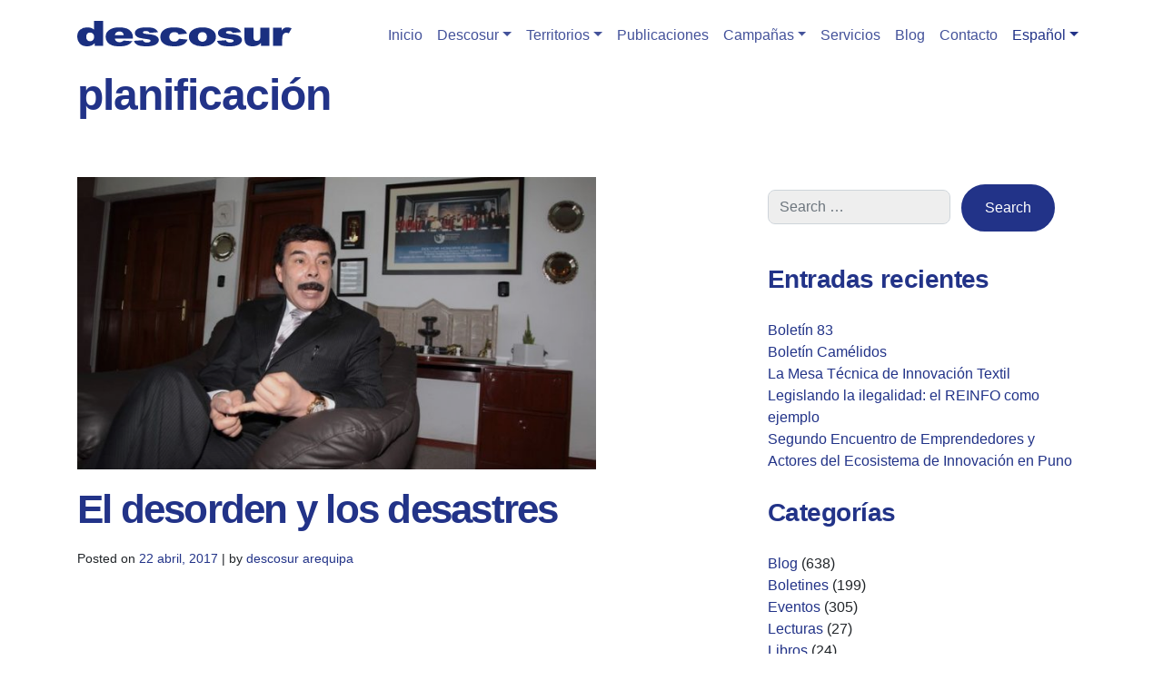

--- FILE ---
content_type: text/html; charset=UTF-8
request_url: https://www.descosur.org.pe/tag/planificacion/
body_size: 10663
content:
<!DOCTYPE html>
<html lang="es-PE">
<head>
    <meta charset="UTF-8">
    <meta name="viewport" content="width=device-width, initial-scale=1">
    <meta http-equiv="X-UA-Compatible" content="IE=edge">
    <link rel="profile" href="http://gmpg.org/xfn/11">
<title>planificación &#8211; Descosur</title>
<meta name='robots' content='max-image-preview:large' />
	<style>img:is([sizes="auto" i], [sizes^="auto," i]) { contain-intrinsic-size: 3000px 1500px }</style>
	<link rel='dns-prefetch' href='//www.googletagmanager.com' />
<link rel="alternate" type="application/rss+xml" title="Descosur &raquo; Feed" href="https://www.descosur.org.pe/feed/" />
<link rel="alternate" type="application/rss+xml" title="Descosur &raquo; Feed de los comentarios" href="https://www.descosur.org.pe/comments/feed/" />
<link rel="alternate" type="application/rss+xml" title="Descosur &raquo; Etiqueta planificación del feed" href="https://www.descosur.org.pe/tag/planificacion/feed/" />
<script type="text/javascript">
/* <![CDATA[ */
window._wpemojiSettings = {"baseUrl":"https:\/\/s.w.org\/images\/core\/emoji\/15.0.3\/72x72\/","ext":".png","svgUrl":"https:\/\/s.w.org\/images\/core\/emoji\/15.0.3\/svg\/","svgExt":".svg","source":{"concatemoji":"https:\/\/www.descosur.org.pe\/wp-includes\/js\/wp-emoji-release.min.js?ver=6.7.4"}};
/*! This file is auto-generated */
!function(i,n){var o,s,e;function c(e){try{var t={supportTests:e,timestamp:(new Date).valueOf()};sessionStorage.setItem(o,JSON.stringify(t))}catch(e){}}function p(e,t,n){e.clearRect(0,0,e.canvas.width,e.canvas.height),e.fillText(t,0,0);var t=new Uint32Array(e.getImageData(0,0,e.canvas.width,e.canvas.height).data),r=(e.clearRect(0,0,e.canvas.width,e.canvas.height),e.fillText(n,0,0),new Uint32Array(e.getImageData(0,0,e.canvas.width,e.canvas.height).data));return t.every(function(e,t){return e===r[t]})}function u(e,t,n){switch(t){case"flag":return n(e,"\ud83c\udff3\ufe0f\u200d\u26a7\ufe0f","\ud83c\udff3\ufe0f\u200b\u26a7\ufe0f")?!1:!n(e,"\ud83c\uddfa\ud83c\uddf3","\ud83c\uddfa\u200b\ud83c\uddf3")&&!n(e,"\ud83c\udff4\udb40\udc67\udb40\udc62\udb40\udc65\udb40\udc6e\udb40\udc67\udb40\udc7f","\ud83c\udff4\u200b\udb40\udc67\u200b\udb40\udc62\u200b\udb40\udc65\u200b\udb40\udc6e\u200b\udb40\udc67\u200b\udb40\udc7f");case"emoji":return!n(e,"\ud83d\udc26\u200d\u2b1b","\ud83d\udc26\u200b\u2b1b")}return!1}function f(e,t,n){var r="undefined"!=typeof WorkerGlobalScope&&self instanceof WorkerGlobalScope?new OffscreenCanvas(300,150):i.createElement("canvas"),a=r.getContext("2d",{willReadFrequently:!0}),o=(a.textBaseline="top",a.font="600 32px Arial",{});return e.forEach(function(e){o[e]=t(a,e,n)}),o}function t(e){var t=i.createElement("script");t.src=e,t.defer=!0,i.head.appendChild(t)}"undefined"!=typeof Promise&&(o="wpEmojiSettingsSupports",s=["flag","emoji"],n.supports={everything:!0,everythingExceptFlag:!0},e=new Promise(function(e){i.addEventListener("DOMContentLoaded",e,{once:!0})}),new Promise(function(t){var n=function(){try{var e=JSON.parse(sessionStorage.getItem(o));if("object"==typeof e&&"number"==typeof e.timestamp&&(new Date).valueOf()<e.timestamp+604800&&"object"==typeof e.supportTests)return e.supportTests}catch(e){}return null}();if(!n){if("undefined"!=typeof Worker&&"undefined"!=typeof OffscreenCanvas&&"undefined"!=typeof URL&&URL.createObjectURL&&"undefined"!=typeof Blob)try{var e="postMessage("+f.toString()+"("+[JSON.stringify(s),u.toString(),p.toString()].join(",")+"));",r=new Blob([e],{type:"text/javascript"}),a=new Worker(URL.createObjectURL(r),{name:"wpTestEmojiSupports"});return void(a.onmessage=function(e){c(n=e.data),a.terminate(),t(n)})}catch(e){}c(n=f(s,u,p))}t(n)}).then(function(e){for(var t in e)n.supports[t]=e[t],n.supports.everything=n.supports.everything&&n.supports[t],"flag"!==t&&(n.supports.everythingExceptFlag=n.supports.everythingExceptFlag&&n.supports[t]);n.supports.everythingExceptFlag=n.supports.everythingExceptFlag&&!n.supports.flag,n.DOMReady=!1,n.readyCallback=function(){n.DOMReady=!0}}).then(function(){return e}).then(function(){var e;n.supports.everything||(n.readyCallback(),(e=n.source||{}).concatemoji?t(e.concatemoji):e.wpemoji&&e.twemoji&&(t(e.twemoji),t(e.wpemoji)))}))}((window,document),window._wpemojiSettings);
/* ]]> */
</script>
<link rel='stylesheet' id='embed-pdf-viewer-css' href='https://www.descosur.org.pe/wp-content/plugins/embed-pdf-viewer/css/embed-pdf-viewer.css?ver=1.0.0.1588102401.2.47' type='text/css' media='screen' />
<link rel='stylesheet' id='dashicons-css' href='https://www.descosur.org.pe/wp-includes/css/dashicons.min.css?ver=1.0.0.1588102401.2.47' type='text/css' media='all' />
<link rel='stylesheet' id='elusive-css' href='https://www.descosur.org.pe/wp-content/plugins/menu-icons/vendor/codeinwp/icon-picker/css/types/elusive.min.css?ver=1.0.0.1588102401.2.47' type='text/css' media='all' />
<link rel='stylesheet' id='menu-icon-font-awesome-css' href='https://www.descosur.org.pe/wp-content/plugins/menu-icons/css/fontawesome/css/all.min.css?ver=1.0.0.1588102401.2.47' type='text/css' media='all' />
<link rel='stylesheet' id='foundation-icons-css' href='https://www.descosur.org.pe/wp-content/plugins/menu-icons/vendor/codeinwp/icon-picker/css/types/foundation-icons.min.css?ver=1.0.0.1588102401.2.47' type='text/css' media='all' />
<link rel='stylesheet' id='genericons-css' href='https://www.descosur.org.pe/wp-content/plugins/menu-icons/vendor/codeinwp/icon-picker/css/types/genericons.min.css?ver=1.0.0.1588102401.2.47' type='text/css' media='all' />
<link rel='stylesheet' id='menu-icons-extra-css' href='https://www.descosur.org.pe/wp-content/plugins/menu-icons/css/extra.min.css?ver=1.0.0.1588102401.2.47' type='text/css' media='all' />
<style id='wp-emoji-styles-inline-css' type='text/css'>

	img.wp-smiley, img.emoji {
		display: inline !important;
		border: none !important;
		box-shadow: none !important;
		height: 1em !important;
		width: 1em !important;
		margin: 0 0.07em !important;
		vertical-align: -0.1em !important;
		background: none !important;
		padding: 0 !important;
	}
</style>
<link rel='stylesheet' id='wp-block-library-css' href='https://www.descosur.org.pe/wp-includes/css/dist/block-library/style.min.css?ver=1.0.0.1588102401.2.47' type='text/css' media='all' />
<link rel='stylesheet' id='bsb-slider-style-css' href='https://www.descosur.org.pe/wp-content/plugins/b-slider/build/view.css?ver=1.0.0.1588102401.2.47' type='text/css' media='all' />
<style id='cb-carousel-style-inline-css' type='text/css'>
.wp-block-cb-carousel .slick-slide{overflow:hidden;padding-left:7.5px;padding-right:7.5px}.wp-block-cb-carousel .slick-dots li button:not(:hover):not(:active),.wp-block-cb-carousel .slick-next:not(:hover):not(:active),.wp-block-cb-carousel .slick-prev:not(:hover):not(:active){background-color:transparent}.wp-block-cb-carousel .slick-next:before,.wp-block-cb-carousel .slick-prev:before{color:#000}.wp-block-cb-carousel.alignfull .slick-next,.wp-block-cb-carousel.alignfull .slick-prev{z-index:1}.wp-block-cb-carousel.alignfull .slick-prev{left:25px}.wp-block-cb-carousel.alignfull .slick-next{right:25px}.wp-block-cb-carousel .wp-block-cover,.wp-block-cb-carousel .wp-block-image{margin-bottom:0}.wp-block-cb-carousel .wp-block-cover.aligncenter,.wp-block-cb-carousel .wp-block-image.aligncenter{margin-left:auto!important;margin-right:auto!important}.is-layout-flex .wp-block-cb-carousel{width:100%}

</style>
<style id='cb-carousel-v2-style-inline-css' type='text/css'>
.wp-block-cb-carousel-v2{position:relative}.wp-block-cb-carousel-v2[data-cb-pagination=true] .swiper-horizontal{margin-bottom:calc(var(--wp--custom--carousel-block--pagination-bullet-size, 8px)*4)}.wp-block-cb-carousel-v2 .cb-button-next,.wp-block-cb-carousel-v2 .cb-button-prev{color:var(--wp--custom--carousel-block--navigation-color,#000);height:var(--wp--custom--carousel-block--navigation-size,22px);margin-top:calc(0px - var(--wp--custom--carousel-block--navigation-size, 22px)/2);width:calc(var(--wp--custom--carousel-block--navigation-size, 22px)/44*27)}.wp-block-cb-carousel-v2 .cb-button-next:after,.wp-block-cb-carousel-v2 .cb-button-prev:after{font-size:var(--wp--custom--carousel-block--navigation-size,22px)}.wp-block-cb-carousel-v2 .cb-button-prev,.wp-block-cb-carousel-v2.cb-rtl .cb-button-next{left:calc(var(--wp--custom--carousel-block--navigation-size, 22px)*-1/44*27 - var(--wp--custom--carousel-block--navigation-sides-offset, 10px));right:auto}.wp-block-cb-carousel-v2 .cb-button-next,.wp-block-cb-carousel-v2.cb-rtl .cb-button-prev{left:auto;right:calc(var(--wp--custom--carousel-block--navigation-size, 22px)*-1/44*27 - var(--wp--custom--carousel-block--navigation-sides-offset, 10px))}.wp-block-cb-carousel-v2.cb-rtl .cb-button-next,.wp-block-cb-carousel-v2.cb-rtl .cb-button-prev{transform:scaleX(-1)}.wp-block-cb-carousel-v2 .cb-pagination.swiper-pagination-horizontal{bottom:calc(var(--wp--custom--carousel-block--pagination-bullet-size, 8px)*-2.5);display:flex;justify-content:center;top:var(--wp--custom--carousel-block--pagination-top,auto)}.wp-block-cb-carousel-v2 .cb-pagination .cb-pagination-bullet{background:var(--wp--custom--carousel-block--pagination-bullet-color,#999);height:var(--wp--custom--carousel-block--pagination-bullet-size,8px);opacity:var(--wp--custom--carousel-block--pagination-bullet-opacity,.5);width:var(--wp--custom--carousel-block--pagination-bullet-size,8px)}.wp-block-cb-carousel-v2 .cb-pagination .cb-pagination-bullet.swiper-pagination-bullet-active{background:var(--wp--custom--carousel-block--pagination-bullet-active-color,#000);opacity:var(--wp--custom--carousel-block--pagination-bullet-active-opacity,1)}.wp-block-cb-carousel-v2.alignfull .cb-button-next,.wp-block-cb-carousel-v2.alignfull .cb-button-prev{color:var(--wp--custom--carousel-block--navigation-alignfull-color,#000)}.wp-block-cb-carousel-v2.alignfull .cb-button-prev,.wp-block-cb-carousel-v2.alignfull.cb-rtl .cb-button-next{left:var(--wp--custom--carousel-block--navigation-sides-offset,10px);right:auto}.wp-block-cb-carousel-v2.alignfull .cb-button-next,.wp-block-cb-carousel-v2.alignfull.cb-rtl .cb-button-prev{left:auto;right:var(--wp--custom--carousel-block--navigation-sides-offset,10px)}.wp-block-cb-carousel-v2 .wp-block-image{margin-bottom:var(--wp--custom--carousel-block--image-margin-bottom,0);margin-top:var(--wp--custom--carousel-block--image-margin-top,0)}.wp-block-cb-carousel-v2 .wp-block-cover{margin-bottom:var(--wp--custom--carousel-block--cover-margin-bottom,0);margin-top:var(--wp--custom--carousel-block--cover-margin-top,0)}.wp-block-cb-carousel-v2 .wp-block-cover.aligncenter,.wp-block-cb-carousel-v2 .wp-block-image.aligncenter{margin-left:auto!important;margin-right:auto!important}

</style>
<link rel='stylesheet' id='wpzoom-social-icons-block-style-css' href='https://www.descosur.org.pe/wp-content/plugins/social-icons-widget-by-wpzoom/block/dist/style-wpzoom-social-icons.css?ver=1.0.0.1588102401.2.47' type='text/css' media='all' />
<style id='pdfemb-pdf-embedder-viewer-style-inline-css' type='text/css'>
.wp-block-pdfemb-pdf-embedder-viewer{max-width:none}

</style>
<link rel='stylesheet' id='bsb-style-css' href='https://www.descosur.org.pe/wp-content/plugins/b-slider/assets/css/bootstrap.min.css?ver=1.0.0.1588102401.2.47' type='text/css' media='all' />
<link rel='stylesheet' id='lbb-plyr-style-css' href='https://www.descosur.org.pe/wp-content/plugins/b-slider/assets/css/plyr.min.css?ver=1.0.0.1588102401.2.47' type='text/css' media='all' />
<style id='classic-theme-styles-inline-css' type='text/css'>
/*! This file is auto-generated */
.wp-block-button__link{color:#fff;background-color:#32373c;border-radius:9999px;box-shadow:none;text-decoration:none;padding:calc(.667em + 2px) calc(1.333em + 2px);font-size:1.125em}.wp-block-file__button{background:#32373c;color:#fff;text-decoration:none}
</style>
<style id='global-styles-inline-css' type='text/css'>
:root{--wp--preset--aspect-ratio--square: 1;--wp--preset--aspect-ratio--4-3: 4/3;--wp--preset--aspect-ratio--3-4: 3/4;--wp--preset--aspect-ratio--3-2: 3/2;--wp--preset--aspect-ratio--2-3: 2/3;--wp--preset--aspect-ratio--16-9: 16/9;--wp--preset--aspect-ratio--9-16: 9/16;--wp--preset--color--black: #000000;--wp--preset--color--cyan-bluish-gray: #abb8c3;--wp--preset--color--white: #ffffff;--wp--preset--color--pale-pink: #f78da7;--wp--preset--color--vivid-red: #cf2e2e;--wp--preset--color--luminous-vivid-orange: #ff6900;--wp--preset--color--luminous-vivid-amber: #fcb900;--wp--preset--color--light-green-cyan: #7bdcb5;--wp--preset--color--vivid-green-cyan: #00d084;--wp--preset--color--pale-cyan-blue: #8ed1fc;--wp--preset--color--vivid-cyan-blue: #0693e3;--wp--preset--color--vivid-purple: #9b51e0;--wp--preset--gradient--vivid-cyan-blue-to-vivid-purple: linear-gradient(135deg,rgba(6,147,227,1) 0%,rgb(155,81,224) 100%);--wp--preset--gradient--light-green-cyan-to-vivid-green-cyan: linear-gradient(135deg,rgb(122,220,180) 0%,rgb(0,208,130) 100%);--wp--preset--gradient--luminous-vivid-amber-to-luminous-vivid-orange: linear-gradient(135deg,rgba(252,185,0,1) 0%,rgba(255,105,0,1) 100%);--wp--preset--gradient--luminous-vivid-orange-to-vivid-red: linear-gradient(135deg,rgba(255,105,0,1) 0%,rgb(207,46,46) 100%);--wp--preset--gradient--very-light-gray-to-cyan-bluish-gray: linear-gradient(135deg,rgb(238,238,238) 0%,rgb(169,184,195) 100%);--wp--preset--gradient--cool-to-warm-spectrum: linear-gradient(135deg,rgb(74,234,220) 0%,rgb(151,120,209) 20%,rgb(207,42,186) 40%,rgb(238,44,130) 60%,rgb(251,105,98) 80%,rgb(254,248,76) 100%);--wp--preset--gradient--blush-light-purple: linear-gradient(135deg,rgb(255,206,236) 0%,rgb(152,150,240) 100%);--wp--preset--gradient--blush-bordeaux: linear-gradient(135deg,rgb(254,205,165) 0%,rgb(254,45,45) 50%,rgb(107,0,62) 100%);--wp--preset--gradient--luminous-dusk: linear-gradient(135deg,rgb(255,203,112) 0%,rgb(199,81,192) 50%,rgb(65,88,208) 100%);--wp--preset--gradient--pale-ocean: linear-gradient(135deg,rgb(255,245,203) 0%,rgb(182,227,212) 50%,rgb(51,167,181) 100%);--wp--preset--gradient--electric-grass: linear-gradient(135deg,rgb(202,248,128) 0%,rgb(113,206,126) 100%);--wp--preset--gradient--midnight: linear-gradient(135deg,rgb(2,3,129) 0%,rgb(40,116,252) 100%);--wp--preset--font-size--small: 13px;--wp--preset--font-size--medium: 20px;--wp--preset--font-size--large: 36px;--wp--preset--font-size--x-large: 42px;--wp--preset--spacing--20: 0.44rem;--wp--preset--spacing--30: 0.67rem;--wp--preset--spacing--40: 1rem;--wp--preset--spacing--50: 1.5rem;--wp--preset--spacing--60: 2.25rem;--wp--preset--spacing--70: 3.38rem;--wp--preset--spacing--80: 5.06rem;--wp--preset--shadow--natural: 6px 6px 9px rgba(0, 0, 0, 0.2);--wp--preset--shadow--deep: 12px 12px 50px rgba(0, 0, 0, 0.4);--wp--preset--shadow--sharp: 6px 6px 0px rgba(0, 0, 0, 0.2);--wp--preset--shadow--outlined: 6px 6px 0px -3px rgba(255, 255, 255, 1), 6px 6px rgba(0, 0, 0, 1);--wp--preset--shadow--crisp: 6px 6px 0px rgba(0, 0, 0, 1);}:where(.is-layout-flex){gap: 0.5em;}:where(.is-layout-grid){gap: 0.5em;}body .is-layout-flex{display: flex;}.is-layout-flex{flex-wrap: wrap;align-items: center;}.is-layout-flex > :is(*, div){margin: 0;}body .is-layout-grid{display: grid;}.is-layout-grid > :is(*, div){margin: 0;}:where(.wp-block-columns.is-layout-flex){gap: 2em;}:where(.wp-block-columns.is-layout-grid){gap: 2em;}:where(.wp-block-post-template.is-layout-flex){gap: 1.25em;}:where(.wp-block-post-template.is-layout-grid){gap: 1.25em;}.has-black-color{color: var(--wp--preset--color--black) !important;}.has-cyan-bluish-gray-color{color: var(--wp--preset--color--cyan-bluish-gray) !important;}.has-white-color{color: var(--wp--preset--color--white) !important;}.has-pale-pink-color{color: var(--wp--preset--color--pale-pink) !important;}.has-vivid-red-color{color: var(--wp--preset--color--vivid-red) !important;}.has-luminous-vivid-orange-color{color: var(--wp--preset--color--luminous-vivid-orange) !important;}.has-luminous-vivid-amber-color{color: var(--wp--preset--color--luminous-vivid-amber) !important;}.has-light-green-cyan-color{color: var(--wp--preset--color--light-green-cyan) !important;}.has-vivid-green-cyan-color{color: var(--wp--preset--color--vivid-green-cyan) !important;}.has-pale-cyan-blue-color{color: var(--wp--preset--color--pale-cyan-blue) !important;}.has-vivid-cyan-blue-color{color: var(--wp--preset--color--vivid-cyan-blue) !important;}.has-vivid-purple-color{color: var(--wp--preset--color--vivid-purple) !important;}.has-black-background-color{background-color: var(--wp--preset--color--black) !important;}.has-cyan-bluish-gray-background-color{background-color: var(--wp--preset--color--cyan-bluish-gray) !important;}.has-white-background-color{background-color: var(--wp--preset--color--white) !important;}.has-pale-pink-background-color{background-color: var(--wp--preset--color--pale-pink) !important;}.has-vivid-red-background-color{background-color: var(--wp--preset--color--vivid-red) !important;}.has-luminous-vivid-orange-background-color{background-color: var(--wp--preset--color--luminous-vivid-orange) !important;}.has-luminous-vivid-amber-background-color{background-color: var(--wp--preset--color--luminous-vivid-amber) !important;}.has-light-green-cyan-background-color{background-color: var(--wp--preset--color--light-green-cyan) !important;}.has-vivid-green-cyan-background-color{background-color: var(--wp--preset--color--vivid-green-cyan) !important;}.has-pale-cyan-blue-background-color{background-color: var(--wp--preset--color--pale-cyan-blue) !important;}.has-vivid-cyan-blue-background-color{background-color: var(--wp--preset--color--vivid-cyan-blue) !important;}.has-vivid-purple-background-color{background-color: var(--wp--preset--color--vivid-purple) !important;}.has-black-border-color{border-color: var(--wp--preset--color--black) !important;}.has-cyan-bluish-gray-border-color{border-color: var(--wp--preset--color--cyan-bluish-gray) !important;}.has-white-border-color{border-color: var(--wp--preset--color--white) !important;}.has-pale-pink-border-color{border-color: var(--wp--preset--color--pale-pink) !important;}.has-vivid-red-border-color{border-color: var(--wp--preset--color--vivid-red) !important;}.has-luminous-vivid-orange-border-color{border-color: var(--wp--preset--color--luminous-vivid-orange) !important;}.has-luminous-vivid-amber-border-color{border-color: var(--wp--preset--color--luminous-vivid-amber) !important;}.has-light-green-cyan-border-color{border-color: var(--wp--preset--color--light-green-cyan) !important;}.has-vivid-green-cyan-border-color{border-color: var(--wp--preset--color--vivid-green-cyan) !important;}.has-pale-cyan-blue-border-color{border-color: var(--wp--preset--color--pale-cyan-blue) !important;}.has-vivid-cyan-blue-border-color{border-color: var(--wp--preset--color--vivid-cyan-blue) !important;}.has-vivid-purple-border-color{border-color: var(--wp--preset--color--vivid-purple) !important;}.has-vivid-cyan-blue-to-vivid-purple-gradient-background{background: var(--wp--preset--gradient--vivid-cyan-blue-to-vivid-purple) !important;}.has-light-green-cyan-to-vivid-green-cyan-gradient-background{background: var(--wp--preset--gradient--light-green-cyan-to-vivid-green-cyan) !important;}.has-luminous-vivid-amber-to-luminous-vivid-orange-gradient-background{background: var(--wp--preset--gradient--luminous-vivid-amber-to-luminous-vivid-orange) !important;}.has-luminous-vivid-orange-to-vivid-red-gradient-background{background: var(--wp--preset--gradient--luminous-vivid-orange-to-vivid-red) !important;}.has-very-light-gray-to-cyan-bluish-gray-gradient-background{background: var(--wp--preset--gradient--very-light-gray-to-cyan-bluish-gray) !important;}.has-cool-to-warm-spectrum-gradient-background{background: var(--wp--preset--gradient--cool-to-warm-spectrum) !important;}.has-blush-light-purple-gradient-background{background: var(--wp--preset--gradient--blush-light-purple) !important;}.has-blush-bordeaux-gradient-background{background: var(--wp--preset--gradient--blush-bordeaux) !important;}.has-luminous-dusk-gradient-background{background: var(--wp--preset--gradient--luminous-dusk) !important;}.has-pale-ocean-gradient-background{background: var(--wp--preset--gradient--pale-ocean) !important;}.has-electric-grass-gradient-background{background: var(--wp--preset--gradient--electric-grass) !important;}.has-midnight-gradient-background{background: var(--wp--preset--gradient--midnight) !important;}.has-small-font-size{font-size: var(--wp--preset--font-size--small) !important;}.has-medium-font-size{font-size: var(--wp--preset--font-size--medium) !important;}.has-large-font-size{font-size: var(--wp--preset--font-size--large) !important;}.has-x-large-font-size{font-size: var(--wp--preset--font-size--x-large) !important;}
:where(.wp-block-post-template.is-layout-flex){gap: 1.25em;}:where(.wp-block-post-template.is-layout-grid){gap: 1.25em;}
:where(.wp-block-columns.is-layout-flex){gap: 2em;}:where(.wp-block-columns.is-layout-grid){gap: 2em;}
:root :where(.wp-block-pullquote){font-size: 1.5em;line-height: 1.6;}
</style>
<link rel='stylesheet' id='wp-bootstrap-starter-bootstrap-css-css' href='https://www.descosur.org.pe/wp-content/themes/wp-bootstrap-starter/inc/assets/css/bootstrap.min.css?ver=1.0.0.1588102401.2.47' type='text/css' media='all' />
<link rel='stylesheet' id='wp-bootstrap-starter-fontawesome-cdn-css' href='https://www.descosur.org.pe/wp-content/themes/wp-bootstrap-starter/inc/assets/css/fontawesome.min.css?ver=1.0.0.1588102401.2.47' type='text/css' media='all' />
<link rel='stylesheet' id='wp-bootstrap-starter-style-css' href='https://www.descosur.org.pe/wp-content/themes/descosur/style.css?ver=1.0.0.1588102401.2.47' type='text/css' media='all' />
<link rel='stylesheet' id='wpzoom-social-icons-socicon-css' href='https://www.descosur.org.pe/wp-content/plugins/social-icons-widget-by-wpzoom/assets/css/wpzoom-socicon.css?ver=1.0.0.1588102401.2.47' type='text/css' media='all' />
<link rel='stylesheet' id='wpzoom-social-icons-genericons-css' href='https://www.descosur.org.pe/wp-content/plugins/social-icons-widget-by-wpzoom/assets/css/genericons.css?ver=1.0.0.1588102401.2.47' type='text/css' media='all' />
<link rel='stylesheet' id='wpzoom-social-icons-academicons-css' href='https://www.descosur.org.pe/wp-content/plugins/social-icons-widget-by-wpzoom/assets/css/academicons.min.css?ver=1.0.0.1588102401.2.47' type='text/css' media='all' />
<link rel='stylesheet' id='wpzoom-social-icons-font-awesome-3-css' href='https://www.descosur.org.pe/wp-content/plugins/social-icons-widget-by-wpzoom/assets/css/font-awesome-3.min.css?ver=1.0.0.1588102401.2.47' type='text/css' media='all' />
<link rel='stylesheet' id='wpzoom-social-icons-styles-css' href='https://www.descosur.org.pe/wp-content/plugins/social-icons-widget-by-wpzoom/assets/css/wpzoom-social-icons-styles.css?ver=1.0.0.1588102401.2.47' type='text/css' media='all' />
<link rel='preload' as='font'  id='wpzoom-social-icons-font-academicons-woff2-css' href='https://www.descosur.org.pe/wp-content/plugins/social-icons-widget-by-wpzoom/assets/font/academicons.woff2?v=1.9.2'  type='font/woff2' crossorigin />
<link rel='preload' as='font'  id='wpzoom-social-icons-font-fontawesome-3-woff2-css' href='https://www.descosur.org.pe/wp-content/plugins/social-icons-widget-by-wpzoom/assets/font/fontawesome-webfont.woff2?v=4.7.0'  type='font/woff2' crossorigin />
<link rel='preload' as='font'  id='wpzoom-social-icons-font-genericons-woff-css' href='https://www.descosur.org.pe/wp-content/plugins/social-icons-widget-by-wpzoom/assets/font/Genericons.woff'  type='font/woff' crossorigin />
<link rel='preload' as='font'  id='wpzoom-social-icons-font-socicon-woff2-css' href='https://www.descosur.org.pe/wp-content/plugins/social-icons-widget-by-wpzoom/assets/font/socicon.woff2?v=4.3.4'  type='font/woff2' crossorigin />
<!--n2css--><!--n2js--><script type="text/javascript" src="https://www.descosur.org.pe/wp-includes/js/jquery/jquery.min.js?ver=3.7.1" id="jquery-core-js"></script>
<script type="text/javascript" src="https://www.descosur.org.pe/wp-includes/js/jquery/jquery-migrate.min.js?ver=3.4.1" id="jquery-migrate-js"></script>
<script type="text/javascript" src="https://www.descosur.org.pe/wp-content/themes/descosur/script.js?v=1.01&amp;ver=6.7.4" id="custom-script-js"></script>
<!--[if lt IE 9]>
<script type="text/javascript" src="https://www.descosur.org.pe/wp-content/themes/wp-bootstrap-starter/inc/assets/js/html5.js?ver=3.7.0" id="html5hiv-js"></script>
<![endif]-->

<!-- Google tag (gtag.js) snippet added by Site Kit -->

<!-- Google Analytics snippet added by Site Kit -->
<script type="text/javascript" src="https://www.googletagmanager.com/gtag/js?id=GT-TBVZFNJ" id="google_gtagjs-js" async></script>
<script type="text/javascript" id="google_gtagjs-js-after">
/* <![CDATA[ */
window.dataLayer = window.dataLayer || [];function gtag(){dataLayer.push(arguments);}
gtag("set","linker",{"domains":["www.descosur.org.pe"]});
gtag("js", new Date());
gtag("set", "developer_id.dZTNiMT", true);
gtag("config", "GT-TBVZFNJ");
/* ]]> */
</script>

<!-- End Google tag (gtag.js) snippet added by Site Kit -->
<link rel="https://api.w.org/" href="https://www.descosur.org.pe/wp-json/" /><link rel="alternate" title="JSON" type="application/json" href="https://www.descosur.org.pe/wp-json/wp/v2/tags/220" /><link rel="EditURI" type="application/rsd+xml" title="RSD" href="https://www.descosur.org.pe/xmlrpc.php?rsd" />
<meta name="generator" content="WordPress 6.7.4" />
<meta name="generator" content="Site Kit by Google 1.147.0" /><link rel="pingback" href="https://www.descosur.org.pe/xmlrpc.php">    <style type="text/css">
        #page-sub-header { background: #fff; }
    </style>
    <link rel="icon" href="https://www.descosur.org.pe/wp-content/uploads/2020/06/descosur_favicon.svg" sizes="32x32" />
<link rel="icon" href="https://www.descosur.org.pe/wp-content/uploads/2020/06/descosur_favicon.svg" sizes="192x192" />
<link rel="apple-touch-icon" href="https://www.descosur.org.pe/wp-content/uploads/2020/06/descosur_favicon.svg" />
<meta name="msapplication-TileImage" content="https://www.descosur.org.pe/wp-content/uploads/2020/06/descosur_favicon.svg" />
    <script src="https://unpkg.com/imagesloaded@4/imagesloaded.pkgd.min.js"></script>
    <!--<script src="//cdnjs.cloudflare.com/ajax/libs/ScrollMagic/2.0.7/ScrollMagic.min.js"></script>-->
    <script src="https://unpkg.com/scrollreveal"></script>
</head>

<body class="archive tag tag-planificacion tag-220 group-blog hfeed">
<div id="page" class="site">
	<a class="skip-link screen-reader-text" href="#content">Skip to content</a>
    	<header id="masthead" class="site-header navbar-static-top navbar-light" role="banner">
        <div class="container">
            <nav class="navbar navbar-expand-xl p-0">
                <div class="navbar-brand">
                                            <a href="https://www.descosur.org.pe/">
                            <img src="http://www.descosur.org.pe/wp-content/uploads/2020/04/descosur-logo-azul.svg" alt="Descosur">
                        </a>
                    
                </div>
                <button class="navbar-toggler" type="button" data-toggle="collapse" data-target="#main-nav" aria-controls="" aria-expanded="false" aria-label="Toggle navigation">
                    <span class="navbar-toggler-icon"></span>
                </button>

                <div id="main-nav" class="collapse navbar-collapse justify-content-end"><ul id="menu-menu-principal" class="navbar-nav"><li itemscope="itemscope" itemtype="https://www.schema.org/SiteNavigationElement" id="menu-item-5110" class="menu-item menu-item-type-post_type menu-item-object-page menu-item-home menu-item-5110 nav-item"><a title="Inicio" href="https://www.descosur.org.pe/" class="nav-link">Inicio</a></li>
<li itemscope="itemscope" itemtype="https://www.schema.org/SiteNavigationElement" id="menu-item-5111" class="menu-item menu-item-type-custom menu-item-object-custom menu-item-has-children dropdown menu-item-5111 nav-item"><a title="Descosur" href="#" data-toggle="dropdown" aria-haspopup="true" aria-expanded="false" class="dropdown-toggle nav-link" id="menu-item-dropdown-5111">Descosur</a>
<ul class="dropdown-menu" aria-labelledby="menu-item-dropdown-5111" role="menu">
	<li itemscope="itemscope" itemtype="https://www.schema.org/SiteNavigationElement" id="menu-item-5367" class="menu-item menu-item-type-post_type menu-item-object-page menu-item-5367 nav-item"><a title="Quiénes somos" href="https://www.descosur.org.pe/nosotros/" class="dropdown-item">Quiénes somos</a></li>
	<li itemscope="itemscope" itemtype="https://www.schema.org/SiteNavigationElement" id="menu-item-5260" class="menu-item menu-item-type-custom menu-item-object-custom menu-item-5260 nav-item"><a title="Organigrama" href="/nosotros/#organigrama" class="dropdown-item">Organigrama</a></li>
	<li itemscope="itemscope" itemtype="https://www.schema.org/SiteNavigationElement" id="menu-item-5369" class="menu-item menu-item-type-custom menu-item-object-custom menu-item-5369 nav-item"><a title="Qué hacemos" href="/nosotros/#que-hacemos" class="dropdown-item">Qué hacemos</a></li>
	<li itemscope="itemscope" itemtype="https://www.schema.org/SiteNavigationElement" id="menu-item-5373" class="menu-item menu-item-type-custom menu-item-object-custom menu-item-5373 nav-item"><a title="Dónde intervenimos" href="/nosotros/#donde-intervenimos" class="dropdown-item">Dónde intervenimos</a></li>
	<li itemscope="itemscope" itemtype="https://www.schema.org/SiteNavigationElement" id="menu-item-5375" class="menu-item menu-item-type-custom menu-item-object-custom menu-item-5375 nav-item"><a title="Proyectos de desarrollo" href="/nosotros/#proyectos" class="dropdown-item">Proyectos de desarrollo</a></li>
	<li itemscope="itemscope" itemtype="https://www.schema.org/SiteNavigationElement" id="menu-item-5377" class="menu-item menu-item-type-custom menu-item-object-custom menu-item-5377 nav-item"><a title="Directorio" href="/nosotros/#directorio" class="dropdown-item">Directorio</a></li>
	<li itemscope="itemscope" itemtype="https://www.schema.org/SiteNavigationElement" id="menu-item-10668" class="menu-item menu-item-type-custom menu-item-object-custom menu-item-10668 nav-item"><a title="Portal educativo" href="/portaleducativo" class="dropdown-item">Portal educativo</a></li>
	<li itemscope="itemscope" itemtype="https://www.schema.org/SiteNavigationElement" id="menu-item-8045" class="menu-item menu-item-type-post_type menu-item-object-page menu-item-8045 nav-item"><a title="Transparencia" href="https://www.descosur.org.pe/transparencia/" class="dropdown-item">Transparencia</a></li>
</ul>
</li>
<li itemscope="itemscope" itemtype="https://www.schema.org/SiteNavigationElement" id="menu-item-5112" class="menu-item menu-item-type-custom menu-item-object-custom menu-item-has-children dropdown menu-item-5112 nav-item"><a title="Territorios" href="#" data-toggle="dropdown" aria-haspopup="true" aria-expanded="false" class="dropdown-toggle nav-link" id="menu-item-dropdown-5112">Territorios</a>
<ul class="dropdown-menu" aria-labelledby="menu-item-dropdown-5112" role="menu">
	<li itemscope="itemscope" itemtype="https://www.schema.org/SiteNavigationElement" id="menu-item-5917" class="menu-item menu-item-type-custom menu-item-object-custom menu-item-5917 nav-item"><a title="Arequipa" href="/uot/#arequipa" class="dropdown-item">Arequipa</a></li>
	<li itemscope="itemscope" itemtype="https://www.schema.org/SiteNavigationElement" id="menu-item-5921" class="menu-item menu-item-type-custom menu-item-object-custom menu-item-5921 nav-item"><a title="Puno" href="/uot/#puno" class="dropdown-item">Puno</a></li>
	<li itemscope="itemscope" itemtype="https://www.schema.org/SiteNavigationElement" id="menu-item-5922" class="menu-item menu-item-type-custom menu-item-object-custom menu-item-5922 nav-item"><a title="Ayacucho" href="/uot/#sara-sara" class="dropdown-item">Ayacucho</a></li>
	<li itemscope="itemscope" itemtype="https://www.schema.org/SiteNavigationElement" id="menu-item-5923" class="menu-item menu-item-type-custom menu-item-object-custom menu-item-5923 nav-item"><a title="RNSAB" href="/uot/#rnsab" class="dropdown-item">RNSAB</a></li>
</ul>
</li>
<li itemscope="itemscope" itemtype="https://www.schema.org/SiteNavigationElement" id="menu-item-6801" class="menu-item menu-item-type-post_type menu-item-object-page menu-item-6801 nav-item"><a title="Publicaciones" href="https://www.descosur.org.pe/publicaciones/" class="nav-link">Publicaciones</a></li>
<li itemscope="itemscope" itemtype="https://www.schema.org/SiteNavigationElement" id="menu-item-7458" class="menu-item menu-item-type-custom menu-item-object-custom menu-item-has-children dropdown menu-item-7458 nav-item"><a title="Campañas" href="#" data-toggle="dropdown" aria-haspopup="true" aria-expanded="false" class="dropdown-toggle nav-link" id="menu-item-dropdown-7458">Campañas</a>
<ul class="dropdown-menu" aria-labelledby="menu-item-dropdown-7458" role="menu">
	<li itemscope="itemscope" itemtype="https://www.schema.org/SiteNavigationElement" id="menu-item-10626" class="menu-item menu-item-type-post_type menu-item-object-page menu-item-10626 nav-item"><a title="Hilos de Altura" href="https://www.descosur.org.pe/hilos-de-altura/" class="dropdown-item">Hilos de Altura</a></li>
	<li itemscope="itemscope" itemtype="https://www.schema.org/SiteNavigationElement" id="menu-item-9501" class="menu-item menu-item-type-post_type menu-item-object-page menu-item-9501 nav-item"><a title="Retribuir para Mereser" href="https://www.descosur.org.pe/retribuir-para-merecer/" class="dropdown-item">Retribuir para Mereser</a></li>
</ul>
</li>
<li itemscope="itemscope" itemtype="https://www.schema.org/SiteNavigationElement" id="menu-item-6562" class="menu-item menu-item-type-post_type menu-item-object-page menu-item-6562 nav-item"><a title="Servicios" href="https://www.descosur.org.pe/servicios/" class="nav-link">Servicios</a></li>
<li itemscope="itemscope" itemtype="https://www.schema.org/SiteNavigationElement" id="menu-item-6686" class="menu-item menu-item-type-taxonomy menu-item-object-category menu-item-6686 nav-item"><a title="Blog" href="https://www.descosur.org.pe/publicaciones/blog/" class="nav-link">Blog</a></li>
<li itemscope="itemscope" itemtype="https://www.schema.org/SiteNavigationElement" id="menu-item-1889" class="menu-item menu-item-type-post_type menu-item-object-page menu-item-1889 nav-item"><a title="Contacto" href="https://www.descosur.org.pe/contacto/" class="nav-link">Contacto</a></li>
<li itemscope="itemscope" itemtype="https://www.schema.org/SiteNavigationElement" id="menu-item-6101" class="pll-parent-menu-item menu-item menu-item-type-custom menu-item-object-custom current-menu-parent menu-item-has-children dropdown active menu-item-6101 nav-item"><a title="Español" href="#" data-toggle="dropdown" aria-haspopup="true" aria-expanded="false" class="dropdown-toggle nav-link" id="menu-item-dropdown-6101">Español</a>
<ul class="dropdown-menu" aria-labelledby="menu-item-dropdown-6101" role="menu">
	<li itemscope="itemscope" itemtype="https://www.schema.org/SiteNavigationElement" id="menu-item-6101-es" class="lang-item lang-item-611 lang-item-es current-lang lang-item-first menu-item menu-item-type-custom menu-item-object-custom menu-item-6101-es nav-item"><a title="Español" href="https://www.descosur.org.pe/tag/planificacion/" class="dropdown-item" hreflang="es-PE" lang="es-PE">Español</a></li>
	<li itemscope="itemscope" itemtype="https://www.schema.org/SiteNavigationElement" id="menu-item-6101-en" class="lang-item lang-item-614 lang-item-en no-translation menu-item menu-item-type-custom menu-item-object-custom menu-item-6101-en nav-item"><a title="English" href="https://www.descosur.org.pe/inicio-english/" class="dropdown-item" hreflang="en-US" lang="en-US">English</a></li>
</ul>
</li>
</ul></div>
            </nav>
        </div>
	</header><!-- #masthead -->
    	<div id="content" class="site-content">
		<div class="container">
			<div class="row">
                
			<div class="col-12">
			<header class="entry-header">
				<h1 class="entry-title full margin">planificación</h1>			</header><!-- .page-header -->
			<div class="post-thumbnail full">
				<div class="post-thumbnail-full">
											<img class="attachment-post-thumbnail size-post-thumbnail wp-post-image" src="" />
									</div>
			</div>
		</div>
	
	<section id="primary" class="content-area col-sm-12 col-lg-8">
		<main id="main" class="site-main" role="main">
		
		
			
			
<article id="post-4002" class="post-4002 post type-post status-publish format-standard has-post-thumbnail hentry category-blog category-eventos category-noticias tag-alfredo-zegarra tag-gestion-de-riesgos tag-planificacion tag-promuvi">
	<div class="post-thumbnail ">
		<img width="651" height="367" src="https://www.descosur.org.pe/wp-content/uploads/2017/04/promu1.jpg" class="attachment-medium-large size-medium-large wp-post-image" alt="" decoding="async" fetchpriority="high" srcset="https://www.descosur.org.pe/wp-content/uploads/2017/04/promu1.jpg 651w, https://www.descosur.org.pe/wp-content/uploads/2017/04/promu1-300x169.jpg 300w, https://www.descosur.org.pe/wp-content/uploads/2017/04/promu1-200x113.jpg 200w" sizes="(max-width: 651px) 100vw, 651px" />	</div>
		<header class="entry-header">
		<h2 class="entry-title"><a href="https://www.descosur.org.pe/el-desorden-y-los-desastres/" rel="bookmark">El desorden y los desastres</a></h2>		<div class="entry-meta">
			<span class="posted-on">Posted on <a href="https://www.descosur.org.pe/el-desorden-y-los-desastres/" rel="bookmark"><time class="entry-date published" datetime="2017-04-22T00:31:33-05:00">22 abril, 2017</time></a></span> | <span class="byline"> by <span class="author vcard"><a class="url fn n" href="https://www.descosur.org.pe/author/descosur/">descosur arequipa</a></span></span>		</div><!-- .entry-meta -->
			</header><!-- .entry-header -->
	<div class="entry-content">
		<p>El Niño Costero desnudó varias de nuestras falencias como Estado. La población percibió el impacto directo de la corrupción durante esta emergencia al ser testigo y víctima de obras públicas deficientes o sin mantenimiento. El golpe también hizo que la ciudadanía presté más atención al tema de prevención de desastres y a poner el foco [&hellip;]</p>
	</div><!-- .entry-content -->

		<footer class="entry-footer">
		<span class="cat-links">Posted in <a href="https://www.descosur.org.pe/publicaciones/blog/" rel="category tag">Blog</a>, <a href="https://www.descosur.org.pe/publicaciones/eventos/" rel="category tag">Eventos</a>, <a href="https://www.descosur.org.pe/publicaciones/noticias/" rel="category tag">Noticias</a></span> | <span class="tags-links">Tagged <a href="https://www.descosur.org.pe/tag/alfredo-zegarra/" rel="tag">Alfredo Zegarra</a>, <a href="https://www.descosur.org.pe/tag/gestion-de-riesgos/" rel="tag">gestión de riesgos</a>, <a href="https://www.descosur.org.pe/tag/planificacion/" rel="tag">planificación</a>, <a href="https://www.descosur.org.pe/tag/promuvi/" rel="tag">PROMUVI</a></span>	</footer><!-- .entry-footer -->
		</article><!-- #post-## -->

		</main><!-- #main -->
	</section><!-- #primary -->


<aside id="secondary" class="widget-area col-sm-12 col-lg-4" role="complementary">
	<section id="search-2" class="widget widget_search"><form role="search" method="get" class="search-form" action="https://www.descosur.org.pe/">
    <label>
        <input type="search" class="search-field form-control" placeholder="Search &hellip;" value="" name="s" title="Search for:">
    </label>
    <input type="submit" class="search-submit btn btn-default" value="Search">
</form>



</section>
		<section id="recent-posts-2" class="widget widget_recent_entries">
		<h3 class="widget-title">Entradas recientes</h3>
		<ul>
											<li>
					<a href="https://www.descosur.org.pe/boletin-83/">Boletín 83</a>
									</li>
											<li>
					<a href="https://www.descosur.org.pe/boletin-camelidos-31/">Boletín Camélidos</a>
									</li>
											<li>
					<a href="https://www.descosur.org.pe/la-mesa-tecnica-de-innovacion-textil-entrevista/">La Mesa Técnica de Innovación Textil</a>
									</li>
											<li>
					<a href="https://www.descosur.org.pe/legislando-la-ilegalidad-el-reinfo-como-ejemplo/">Legislando la ilegalidad: el REINFO como ejemplo</a>
									</li>
											<li>
					<a href="https://www.descosur.org.pe/segundo-encuentro-de-emprendedores-y-actores-del-ecosistema-de-innovacion-en-puno/">Segundo Encuentro de Emprendedores y Actores del Ecosistema de Innovación en Puno</a>
									</li>
					</ul>

		</section><section id="categories-2" class="widget widget_categories"><h3 class="widget-title">Categorías</h3>
			<ul>
					<li class="cat-item cat-item-5"><a href="https://www.descosur.org.pe/publicaciones/blog/">Blog</a> (638)
</li>
	<li class="cat-item cat-item-22"><a href="https://www.descosur.org.pe/publicaciones/boletines/">Boletines</a> (199)
</li>
	<li class="cat-item cat-item-21"><a href="https://www.descosur.org.pe/publicaciones/eventos/">Eventos</a> (305)
</li>
	<li class="cat-item cat-item-610"><a href="https://www.descosur.org.pe/publicaciones/lecturas/">Lecturas</a> (27)
</li>
	<li class="cat-item cat-item-607"><a href="https://www.descosur.org.pe/publicaciones/libros/">Libros</a> (24)
</li>
	<li class="cat-item cat-item-608"><a href="https://www.descosur.org.pe/publicaciones/manuales/">Manuales</a> (19)
</li>
	<li class="cat-item cat-item-25"><a href="https://www.descosur.org.pe/publicaciones/noticias/">Noticias</a> (629)
</li>
	<li class="cat-item cat-item-1"><a href="https://www.descosur.org.pe/publicaciones/sin-categoria/">Sin categoría</a> (131)
</li>
	<li class="cat-item cat-item-609"><a href="https://www.descosur.org.pe/publicaciones/sistematizaciones/">Sistematizaciones</a> (12)
</li>
			</ul>

			</section><section id="archives-2" class="widget widget_archive"><h3 class="widget-title">Publicaciones</h3>
			<ul>
					<li><a href='https://www.descosur.org.pe/2025/12/'>diciembre 2025</a>&nbsp;(7)</li>
	<li><a href='https://www.descosur.org.pe/2025/11/'>noviembre 2025</a>&nbsp;(5)</li>
	<li><a href='https://www.descosur.org.pe/2025/10/'>octubre 2025</a>&nbsp;(6)</li>
	<li><a href='https://www.descosur.org.pe/2025/09/'>septiembre 2025</a>&nbsp;(6)</li>
	<li><a href='https://www.descosur.org.pe/2025/08/'>agosto 2025</a>&nbsp;(5)</li>
	<li><a href='https://www.descosur.org.pe/2025/07/'>julio 2025</a>&nbsp;(6)</li>
	<li><a href='https://www.descosur.org.pe/2025/06/'>junio 2025</a>&nbsp;(6)</li>
	<li><a href='https://www.descosur.org.pe/2025/05/'>mayo 2025</a>&nbsp;(7)</li>
	<li><a href='https://www.descosur.org.pe/2025/04/'>abril 2025</a>&nbsp;(7)</li>
	<li><a href='https://www.descosur.org.pe/2025/03/'>marzo 2025</a>&nbsp;(17)</li>
	<li><a href='https://www.descosur.org.pe/2025/02/'>febrero 2025</a>&nbsp;(24)</li>
	<li><a href='https://www.descosur.org.pe/2025/01/'>enero 2025</a>&nbsp;(13)</li>
	<li><a href='https://www.descosur.org.pe/2024/12/'>diciembre 2024</a>&nbsp;(5)</li>
	<li><a href='https://www.descosur.org.pe/2024/11/'>noviembre 2024</a>&nbsp;(7)</li>
	<li><a href='https://www.descosur.org.pe/2024/10/'>octubre 2024</a>&nbsp;(3)</li>
	<li><a href='https://www.descosur.org.pe/2024/09/'>septiembre 2024</a>&nbsp;(4)</li>
	<li><a href='https://www.descosur.org.pe/2024/07/'>julio 2024</a>&nbsp;(1)</li>
	<li><a href='https://www.descosur.org.pe/2024/06/'>junio 2024</a>&nbsp;(2)</li>
	<li><a href='https://www.descosur.org.pe/2024/05/'>mayo 2024</a>&nbsp;(4)</li>
	<li><a href='https://www.descosur.org.pe/2024/04/'>abril 2024</a>&nbsp;(8)</li>
	<li><a href='https://www.descosur.org.pe/2024/03/'>marzo 2024</a>&nbsp;(6)</li>
	<li><a href='https://www.descosur.org.pe/2024/02/'>febrero 2024</a>&nbsp;(6)</li>
	<li><a href='https://www.descosur.org.pe/2024/01/'>enero 2024</a>&nbsp;(5)</li>
	<li><a href='https://www.descosur.org.pe/2023/12/'>diciembre 2023</a>&nbsp;(2)</li>
	<li><a href='https://www.descosur.org.pe/2023/11/'>noviembre 2023</a>&nbsp;(6)</li>
	<li><a href='https://www.descosur.org.pe/2023/10/'>octubre 2023</a>&nbsp;(6)</li>
	<li><a href='https://www.descosur.org.pe/2023/09/'>septiembre 2023</a>&nbsp;(5)</li>
	<li><a href='https://www.descosur.org.pe/2023/08/'>agosto 2023</a>&nbsp;(6)</li>
	<li><a href='https://www.descosur.org.pe/2023/07/'>julio 2023</a>&nbsp;(7)</li>
	<li><a href='https://www.descosur.org.pe/2023/06/'>junio 2023</a>&nbsp;(7)</li>
	<li><a href='https://www.descosur.org.pe/2023/05/'>mayo 2023</a>&nbsp;(8)</li>
	<li><a href='https://www.descosur.org.pe/2023/04/'>abril 2023</a>&nbsp;(3)</li>
	<li><a href='https://www.descosur.org.pe/2023/03/'>marzo 2023</a>&nbsp;(3)</li>
	<li><a href='https://www.descosur.org.pe/2023/02/'>febrero 2023</a>&nbsp;(4)</li>
	<li><a href='https://www.descosur.org.pe/2023/01/'>enero 2023</a>&nbsp;(4)</li>
	<li><a href='https://www.descosur.org.pe/2022/11/'>noviembre 2022</a>&nbsp;(4)</li>
	<li><a href='https://www.descosur.org.pe/2022/10/'>octubre 2022</a>&nbsp;(6)</li>
	<li><a href='https://www.descosur.org.pe/2022/09/'>septiembre 2022</a>&nbsp;(7)</li>
	<li><a href='https://www.descosur.org.pe/2022/08/'>agosto 2022</a>&nbsp;(3)</li>
	<li><a href='https://www.descosur.org.pe/2022/07/'>julio 2022</a>&nbsp;(8)</li>
	<li><a href='https://www.descosur.org.pe/2022/06/'>junio 2022</a>&nbsp;(6)</li>
	<li><a href='https://www.descosur.org.pe/2022/05/'>mayo 2022</a>&nbsp;(7)</li>
	<li><a href='https://www.descosur.org.pe/2022/04/'>abril 2022</a>&nbsp;(2)</li>
	<li><a href='https://www.descosur.org.pe/2022/03/'>marzo 2022</a>&nbsp;(6)</li>
	<li><a href='https://www.descosur.org.pe/2022/02/'>febrero 2022</a>&nbsp;(10)</li>
	<li><a href='https://www.descosur.org.pe/2022/01/'>enero 2022</a>&nbsp;(10)</li>
	<li><a href='https://www.descosur.org.pe/2021/12/'>diciembre 2021</a>&nbsp;(7)</li>
	<li><a href='https://www.descosur.org.pe/2021/11/'>noviembre 2021</a>&nbsp;(2)</li>
	<li><a href='https://www.descosur.org.pe/2021/10/'>octubre 2021</a>&nbsp;(4)</li>
	<li><a href='https://www.descosur.org.pe/2021/09/'>septiembre 2021</a>&nbsp;(3)</li>
	<li><a href='https://www.descosur.org.pe/2021/08/'>agosto 2021</a>&nbsp;(6)</li>
	<li><a href='https://www.descosur.org.pe/2021/07/'>julio 2021</a>&nbsp;(4)</li>
	<li><a href='https://www.descosur.org.pe/2021/06/'>junio 2021</a>&nbsp;(8)</li>
	<li><a href='https://www.descosur.org.pe/2021/05/'>mayo 2021</a>&nbsp;(7)</li>
	<li><a href='https://www.descosur.org.pe/2021/04/'>abril 2021</a>&nbsp;(10)</li>
	<li><a href='https://www.descosur.org.pe/2021/03/'>marzo 2021</a>&nbsp;(5)</li>
	<li><a href='https://www.descosur.org.pe/2021/02/'>febrero 2021</a>&nbsp;(4)</li>
	<li><a href='https://www.descosur.org.pe/2021/01/'>enero 2021</a>&nbsp;(4)</li>
	<li><a href='https://www.descosur.org.pe/2020/12/'>diciembre 2020</a>&nbsp;(4)</li>
	<li><a href='https://www.descosur.org.pe/2020/11/'>noviembre 2020</a>&nbsp;(4)</li>
	<li><a href='https://www.descosur.org.pe/2020/10/'>octubre 2020</a>&nbsp;(10)</li>
	<li><a href='https://www.descosur.org.pe/2020/09/'>septiembre 2020</a>&nbsp;(10)</li>
	<li><a href='https://www.descosur.org.pe/2020/08/'>agosto 2020</a>&nbsp;(8)</li>
	<li><a href='https://www.descosur.org.pe/2020/07/'>julio 2020</a>&nbsp;(9)</li>
	<li><a href='https://www.descosur.org.pe/2020/06/'>junio 2020</a>&nbsp;(7)</li>
	<li><a href='https://www.descosur.org.pe/2020/05/'>mayo 2020</a>&nbsp;(68)</li>
	<li><a href='https://www.descosur.org.pe/2020/04/'>abril 2020</a>&nbsp;(61)</li>
	<li><a href='https://www.descosur.org.pe/2019/11/'>noviembre 2019</a>&nbsp;(4)</li>
	<li><a href='https://www.descosur.org.pe/2019/10/'>octubre 2019</a>&nbsp;(2)</li>
	<li><a href='https://www.descosur.org.pe/2019/09/'>septiembre 2019</a>&nbsp;(2)</li>
	<li><a href='https://www.descosur.org.pe/2019/08/'>agosto 2019</a>&nbsp;(2)</li>
	<li><a href='https://www.descosur.org.pe/2019/07/'>julio 2019</a>&nbsp;(11)</li>
	<li><a href='https://www.descosur.org.pe/2019/06/'>junio 2019</a>&nbsp;(12)</li>
	<li><a href='https://www.descosur.org.pe/2019/05/'>mayo 2019</a>&nbsp;(5)</li>
	<li><a href='https://www.descosur.org.pe/2019/04/'>abril 2019</a>&nbsp;(6)</li>
	<li><a href='https://www.descosur.org.pe/2019/03/'>marzo 2019</a>&nbsp;(4)</li>
	<li><a href='https://www.descosur.org.pe/2019/02/'>febrero 2019</a>&nbsp;(3)</li>
	<li><a href='https://www.descosur.org.pe/2019/01/'>enero 2019</a>&nbsp;(4)</li>
	<li><a href='https://www.descosur.org.pe/2018/12/'>diciembre 2018</a>&nbsp;(5)</li>
	<li><a href='https://www.descosur.org.pe/2018/11/'>noviembre 2018</a>&nbsp;(3)</li>
	<li><a href='https://www.descosur.org.pe/2018/10/'>octubre 2018</a>&nbsp;(3)</li>
	<li><a href='https://www.descosur.org.pe/2018/09/'>septiembre 2018</a>&nbsp;(5)</li>
	<li><a href='https://www.descosur.org.pe/2018/08/'>agosto 2018</a>&nbsp;(3)</li>
	<li><a href='https://www.descosur.org.pe/2018/07/'>julio 2018</a>&nbsp;(3)</li>
	<li><a href='https://www.descosur.org.pe/2018/06/'>junio 2018</a>&nbsp;(3)</li>
	<li><a href='https://www.descosur.org.pe/2018/05/'>mayo 2018</a>&nbsp;(4)</li>
	<li><a href='https://www.descosur.org.pe/2018/04/'>abril 2018</a>&nbsp;(8)</li>
	<li><a href='https://www.descosur.org.pe/2018/03/'>marzo 2018</a>&nbsp;(2)</li>
	<li><a href='https://www.descosur.org.pe/2018/02/'>febrero 2018</a>&nbsp;(4)</li>
	<li><a href='https://www.descosur.org.pe/2018/01/'>enero 2018</a>&nbsp;(6)</li>
	<li><a href='https://www.descosur.org.pe/2017/12/'>diciembre 2017</a>&nbsp;(4)</li>
	<li><a href='https://www.descosur.org.pe/2017/11/'>noviembre 2017</a>&nbsp;(5)</li>
	<li><a href='https://www.descosur.org.pe/2017/10/'>octubre 2017</a>&nbsp;(6)</li>
	<li><a href='https://www.descosur.org.pe/2017/09/'>septiembre 2017</a>&nbsp;(2)</li>
	<li><a href='https://www.descosur.org.pe/2017/08/'>agosto 2017</a>&nbsp;(7)</li>
	<li><a href='https://www.descosur.org.pe/2017/07/'>julio 2017</a>&nbsp;(4)</li>
	<li><a href='https://www.descosur.org.pe/2017/06/'>junio 2017</a>&nbsp;(5)</li>
	<li><a href='https://www.descosur.org.pe/2017/05/'>mayo 2017</a>&nbsp;(9)</li>
	<li><a href='https://www.descosur.org.pe/2017/04/'>abril 2017</a>&nbsp;(3)</li>
	<li><a href='https://www.descosur.org.pe/2017/03/'>marzo 2017</a>&nbsp;(6)</li>
	<li><a href='https://www.descosur.org.pe/2017/02/'>febrero 2017</a>&nbsp;(8)</li>
	<li><a href='https://www.descosur.org.pe/2017/01/'>enero 2017</a>&nbsp;(7)</li>
	<li><a href='https://www.descosur.org.pe/2016/12/'>diciembre 2016</a>&nbsp;(2)</li>
	<li><a href='https://www.descosur.org.pe/2016/11/'>noviembre 2016</a>&nbsp;(4)</li>
	<li><a href='https://www.descosur.org.pe/2016/10/'>octubre 2016</a>&nbsp;(8)</li>
	<li><a href='https://www.descosur.org.pe/2016/09/'>septiembre 2016</a>&nbsp;(4)</li>
	<li><a href='https://www.descosur.org.pe/2016/08/'>agosto 2016</a>&nbsp;(5)</li>
	<li><a href='https://www.descosur.org.pe/2016/07/'>julio 2016</a>&nbsp;(3)</li>
	<li><a href='https://www.descosur.org.pe/2016/06/'>junio 2016</a>&nbsp;(4)</li>
	<li><a href='https://www.descosur.org.pe/2016/05/'>mayo 2016</a>&nbsp;(6)</li>
	<li><a href='https://www.descosur.org.pe/2016/04/'>abril 2016</a>&nbsp;(4)</li>
	<li><a href='https://www.descosur.org.pe/2016/03/'>marzo 2016</a>&nbsp;(10)</li>
	<li><a href='https://www.descosur.org.pe/2016/02/'>febrero 2016</a>&nbsp;(8)</li>
	<li><a href='https://www.descosur.org.pe/2016/01/'>enero 2016</a>&nbsp;(5)</li>
	<li><a href='https://www.descosur.org.pe/2015/12/'>diciembre 2015</a>&nbsp;(5)</li>
	<li><a href='https://www.descosur.org.pe/2015/11/'>noviembre 2015</a>&nbsp;(5)</li>
	<li><a href='https://www.descosur.org.pe/2015/10/'>octubre 2015</a>&nbsp;(11)</li>
	<li><a href='https://www.descosur.org.pe/2015/09/'>septiembre 2015</a>&nbsp;(8)</li>
	<li><a href='https://www.descosur.org.pe/2015/08/'>agosto 2015</a>&nbsp;(7)</li>
	<li><a href='https://www.descosur.org.pe/2015/07/'>julio 2015</a>&nbsp;(8)</li>
	<li><a href='https://www.descosur.org.pe/2015/06/'>junio 2015</a>&nbsp;(7)</li>
	<li><a href='https://www.descosur.org.pe/2015/05/'>mayo 2015</a>&nbsp;(9)</li>
	<li><a href='https://www.descosur.org.pe/2015/04/'>abril 2015</a>&nbsp;(5)</li>
	<li><a href='https://www.descosur.org.pe/2015/03/'>marzo 2015</a>&nbsp;(2)</li>
	<li><a href='https://www.descosur.org.pe/2015/02/'>febrero 2015</a>&nbsp;(2)</li>
	<li><a href='https://www.descosur.org.pe/2015/01/'>enero 2015</a>&nbsp;(2)</li>
	<li><a href='https://www.descosur.org.pe/2013/10/'>octubre 2013</a>&nbsp;(1)</li>
			</ul>

			</section></aside><!-- #secondary -->
			</div><!-- .row -->
		</div><!-- .container -->
	</div><!-- #content -->
            <div id="footer-widget" class="row m-0 bg-light">
            <div class="container">
                <div class="row">
                                            <div class="col-12 col-md-4"><section id="media_image-4" class="widget widget_media_image"><img width="300" height="300" src="https://www.descosur.org.pe/wp-content/uploads/2020/04/descosur-logo-blanco.svg" class="image wp-image-5174  attachment-medium size-medium" alt="descosur-logo-blanco" style="max-width: 100%; height: auto;" decoding="async" loading="lazy" /></section></div>
                                                                <div class="col-12 col-md-4"><section id="text-7" class="widget widget_text">			<div class="textwidget"><p>&nbsp;</p>
</div>
		</section></div>
                                                                <div class="col-12 col-md-4"><section id="zoom-social-icons-widget-2" class="widget zoom-social-icons-widget"><h3 class="widget-title">Siguenos</h3>
		
<ul class="zoom-social-icons-list zoom-social-icons-list--without-canvas zoom-social-icons-list--round zoom-social-icons-list--align-left zoom-social-icons-list--no-labels">

		
				<li class="zoom-social_icons-list__item">
		<a class="zoom-social_icons-list__link" href="https://facebook.com/descosur" target="_blank" title="Facebook" >
									
						<span class="screen-reader-text">facebook</span>
			
						<span class="zoom-social_icons-list-span social-icon socicon socicon-facebook" data-hover-rule="color" data-hover-color="#fff" style="color : #eee; font-size: 18px; padding:8px" ></span>
			
					</a>
	</li>

	
				<li class="zoom-social_icons-list__item">
		<a class="zoom-social_icons-list__link" href="https://www.instagram.com/ong.descosur/" target="_blank" title="Default Label" >
									
						<span class="screen-reader-text">instagram</span>
			
						<span class="zoom-social_icons-list-span social-icon socicon socicon-instagram" data-hover-rule="color" data-hover-color="#ffffff" style="color : #eeeeee; font-size: 18px; padding:8px" ></span>
			
					</a>
	</li>

	
				<li class="zoom-social_icons-list__item">
		<a class="zoom-social_icons-list__link" href="https://youtube.com/user/descosur" target="_blank" title="Default Label" >
									
						<span class="screen-reader-text">youtube</span>
			
						<span class="zoom-social_icons-list-span social-icon socicon socicon-youtube" data-hover-rule="color" data-hover-color="#fff" style="color : #eee; font-size: 18px; padding:8px" ></span>
			
					</a>
	</li>

	
				<li class="zoom-social_icons-list__item">
		<a class="zoom-social_icons-list__link" href="https://www.linkedin.com/company/descosur/" target="_blank" title="Default Label" >
									
						<span class="screen-reader-text">linkedin</span>
			
						<span class="zoom-social_icons-list-span social-icon socicon socicon-linkedin" data-hover-rule="color" data-hover-color="#ffffff" style="color : #eeeeee; font-size: 18px; padding:8px" ></span>
			
					</a>
	</li>

	
</ul>

		</section><section id="text-6" class="widget widget_text"><h3 class="widget-title">Contáctanos</h3>			<div class="textwidget"><p>+51 54 257043<br />
descosur@descosur.org.pe<br />
Calle Malaga Grenet 678, Umacollo — Arequipa</p>
</div>
		</section></div>
                                    </div>
            </div>
        </div>

	<footer id="colophon" class="site-footer navbar-light" role="contentinfo">
		<div class="container pt-3 pb-3">
            <div class="site-info">
                &copy; 2026 <a href="https://www.descosur.org.pe">Descosur</a>                <span class="sep"> — </span>
                <span>Todos los derechos reservados. Diseño y desarrollo por <a class="credits" href="https://pinkxel.com/" target="_blank" title="pinkxel digital studio" alt="pinkxel digital studio">pinkxel.com</a></span>

            </div><!-- close .site-info -->
		</div>
	</footer><!-- #colophon -->
</div><!-- #page -->

<script type="text/javascript" src="https://www.descosur.org.pe/wp-content/themes/wp-bootstrap-starter/inc/assets/js/popper.min.js?ver=6.7.4" id="wp-bootstrap-starter-popper-js"></script>
<script type="text/javascript" src="https://www.descosur.org.pe/wp-content/themes/wp-bootstrap-starter/inc/assets/js/bootstrap.min.js?ver=6.7.4" id="wp-bootstrap-starter-bootstrapjs-js"></script>
<script type="text/javascript" src="https://www.descosur.org.pe/wp-content/themes/wp-bootstrap-starter/inc/assets/js/theme-script.min.js?ver=6.7.4" id="wp-bootstrap-starter-themejs-js"></script>
<script type="text/javascript" src="https://www.descosur.org.pe/wp-content/themes/wp-bootstrap-starter/inc/assets/js/skip-link-focus-fix.min.js?ver=20151215" id="wp-bootstrap-starter-skip-link-focus-fix-js"></script>
<script type="text/javascript" src="https://www.descosur.org.pe/wp-content/plugins/social-icons-widget-by-wpzoom/assets/js/social-icons-widget-frontend.js?ver=1740854435" id="zoom-social-icons-widget-frontend-js"></script>
</body>
</html>

--- FILE ---
content_type: image/svg+xml
request_url: http://www.descosur.org.pe/wp-content/uploads/2020/04/descosur-logo-azul.svg
body_size: 1705
content:
<svg id="Grupo_1" data-name="Grupo 1" xmlns="http://www.w3.org/2000/svg" width="236" height="28" viewBox="0 0 236 28">
  <path id="Trazado_1" data-name="Trazado 1" d="M73.363,40.04V67.589H64.073v-2.95a11.931,11.931,0,0,1-3.56,2.537,12.683,12.683,0,0,1-4.78.864q-5.292,0-8.083-3.1A10.861,10.861,0,0,1,44.857,57.4q0-4.961,3.085-7.592a11.658,11.658,0,0,1,7.84-2.631,13.83,13.83,0,0,1,4.207.6,10.008,10.008,0,0,1,3.353,1.8V40.04ZM63.414,57.554a4.463,4.463,0,0,0-1.292-3.5,4.718,4.718,0,0,0-3.268-1.156A4.058,4.058,0,0,0,55.952,54a4.963,4.963,0,0,0-1.171,3.721,4.712,4.712,0,0,0,1.207,3.58,4.189,4.189,0,0,0,2.987,1.137,4.55,4.55,0,0,0,3.17-1.146A4.826,4.826,0,0,0,63.414,57.554Z" transform="translate(-44.857 -40.04)" fill="#1a2f80"/>
  <path id="Trazado_2" data-name="Trazado 2" d="M146.72,68.754h-19.9a4.344,4.344,0,0,0,1.292,2.743,5.394,5.394,0,0,0,3.755,1.3,7,7,0,0,0,2.78-.564,6.2,6.2,0,0,0,1.731-1.259l9.778.695a12.787,12.787,0,0,1-5.413,4.312,24.807,24.807,0,0,1-9.1,1.306,23.548,23.548,0,0,1-8.1-1.118,11.21,11.21,0,0,1-4.889-3.551,8.908,8.908,0,0,1-1.938-5.721,9.007,9.007,0,0,1,3.889-7.572q3.889-2.894,10.742-2.894a24.094,24.094,0,0,1,8.779,1.3,10.478,10.478,0,0,1,4.9,3.758,11.139,11.139,0,0,1,1.683,6.407Zm-10.1-3.664a4.537,4.537,0,0,0-1.548-3.175,5.3,5.3,0,0,0-3.3-.958,5.046,5.046,0,0,0-3.78,1.446,4.561,4.561,0,0,0-1.146,2.687Z" transform="translate(-85.413 -49.284)" fill="#1a2f80"/>
  <path id="Trazado_3" data-name="Trazado 3" d="M187.419,71.291l9.852-.714a3.9,3.9,0,0,0,1.707,1.935,6.256,6.256,0,0,0,2.926.583,6.063,6.063,0,0,0,3.1-.657,1.414,1.414,0,0,0,.854-1.219q0-.825-1.122-1.276a25.555,25.555,0,0,0-4.267-.788,55.9,55.9,0,0,1-7.182-1.285,7.679,7.679,0,0,1-3.39-2,4.467,4.467,0,0,1-1.378-3.21,4.548,4.548,0,0,1,1.487-3.4,9.3,9.3,0,0,1,4.1-2.131,27.859,27.859,0,0,1,7-.7,31.13,31.13,0,0,1,6.84.545,9.731,9.731,0,0,1,3.682,1.691,8.847,8.847,0,0,1,2.451,3.1l-9.413.714a2.564,2.564,0,0,0-1.22-1.409,6.128,6.128,0,0,0-2.828-.6,4.96,4.96,0,0,0-2.451.46,1.316,1.316,0,0,0-.768,1.116q0,.733.975,1.107a19.844,19.844,0,0,0,4.243.675,36.62,36.62,0,0,1,7.364,1.2,8.173,8.173,0,0,1,3.694,2.2,4.6,4.6,0,0,1,1.28,3.135,5.23,5.23,0,0,1-1.353,3.36,9.13,9.13,0,0,1-4.267,2.6,26.094,26.094,0,0,1-7.937.966q-7.1,0-10.108-1.559A7.249,7.249,0,0,1,187.419,71.291Z" transform="translate(-125.099 -49.284)" fill="#1a2f80"/>
  <path id="Trazado_4" data-name="Trazado 4" d="M274.647,69.017l9.437.826a9.56,9.56,0,0,1-2.561,3.936,12.183,12.183,0,0,1-4.548,2.584,22.669,22.669,0,0,1-7.035.921,33.364,33.364,0,0,1-6.865-.591,13.492,13.492,0,0,1-4.719-1.915,10.465,10.465,0,0,1-3.1-3.106,8.8,8.8,0,0,1-1.121-4.731,9.037,9.037,0,0,1,1.365-5.125,10.1,10.1,0,0,1,2.731-2.694,13.5,13.5,0,0,1,3.56-1.774,25.115,25.115,0,0,1,7.438-.92q6.34,0,9.669,1.748a9.691,9.691,0,0,1,4.669,5.111l-9.34.959a3.394,3.394,0,0,0-1.6-1.926,6.367,6.367,0,0,0-3.108-.648,5.765,5.765,0,0,0-3.987,1.36,5.238,5.238,0,0,0-1.524,4.117,4.608,4.608,0,0,0,1.512,3.733,5.771,5.771,0,0,0,3.853,1.275,6.443,6.443,0,0,0,3.279-.771A4.7,4.7,0,0,0,274.647,69.017Z" transform="translate(-162.649 -49.284)" fill="#1a2f80"/>
  <path id="Trazado_5" data-name="Trazado 5" d="M325.952,66.913a9,9,0,0,1,4-7.525q4-2.96,10.8-2.96,7.778,0,11.754,3.476a8.815,8.815,0,0,1,3.194,6.9,9.013,9.013,0,0,1-3.962,7.544q-3.964,2.941-10.961,2.94-6.243,0-10.1-2.442Q325.951,71.817,325.952,66.913Zm9.949-.019a5.083,5.083,0,0,0,1.4,3.946,5.53,5.53,0,0,0,7.047.019,5.237,5.237,0,0,0,1.378-4.04,4.975,4.975,0,0,0-1.39-3.862,4.911,4.911,0,0,0-3.438-1.268,5.124,5.124,0,0,0-3.585,1.287A5.04,5.04,0,0,0,335.9,66.894Z" transform="translate(-203.069 -49.284)" fill="#1a2f80"/>
  <path id="Trazado_6" data-name="Trazado 6" d="M396.59,71.291l9.851-.714a3.9,3.9,0,0,0,1.707,1.935,6.257,6.257,0,0,0,2.927.583,6.061,6.061,0,0,0,3.1-.657,1.414,1.414,0,0,0,.853-1.219q0-.825-1.121-1.276a25.567,25.567,0,0,0-4.267-.788,55.878,55.878,0,0,1-7.181-1.285,7.674,7.674,0,0,1-3.39-2,4.465,4.465,0,0,1-1.378-3.21,4.547,4.547,0,0,1,1.487-3.4,9.3,9.3,0,0,1,4.1-2.131,27.854,27.854,0,0,1,7-.7,31.12,31.12,0,0,1,6.84.545,9.736,9.736,0,0,1,3.683,1.691,8.852,8.852,0,0,1,2.45,3.1l-9.413.714a2.563,2.563,0,0,0-1.22-1.409,6.127,6.127,0,0,0-2.828-.6,4.963,4.963,0,0,0-2.451.46,1.316,1.316,0,0,0-.768,1.116q0,.733.975,1.107a19.836,19.836,0,0,0,4.243.675,36.612,36.612,0,0,1,7.364,1.2,8.171,8.171,0,0,1,3.695,2.2,4.6,4.6,0,0,1,1.28,3.135,5.232,5.232,0,0,1-1.353,3.36,9.135,9.135,0,0,1-4.268,2.6,26.092,26.092,0,0,1-7.937.966q-7.1,0-10.108-1.559A7.25,7.25,0,0,1,396.59,71.291Z" transform="translate(-242.832 -49.284)" fill="#1a2f80"/>
  <path id="Trazado_7" data-name="Trazado 7" d="M493.212,77.418h-9.267V74.186a13.248,13.248,0,0,1-4.182,2.837,13.965,13.965,0,0,1-5.182.846,9.926,9.926,0,0,1-6.425-1.888q-2.33-1.888-2.329-5.815v-12.7H475.8V68.436a3.393,3.393,0,0,0,.9,2.668,3.728,3.728,0,0,0,2.536.789,4.116,4.116,0,0,0,2.914-1.052q1.134-1.052,1.134-3.777v-9.6h9.925Z" transform="translate(-281.721 -49.868)" fill="#1a2f80"/>
  <path id="Trazado_8" data-name="Trazado 8" d="M538.145,56.879h9.291v3.269a8.344,8.344,0,0,1,2.767-2.922,7.126,7.126,0,0,1,3.524-.8,12.944,12.944,0,0,1,4.8,1.052l-3.073,5.449a9.719,9.719,0,0,0-2.78-.564,3.783,3.783,0,0,0-3.024,1.24q-1.537,1.748-1.537,6.539v6.689h-9.973Z" transform="translate(-322.531 -49.284)" fill="#1a2f80"/>
</svg>
